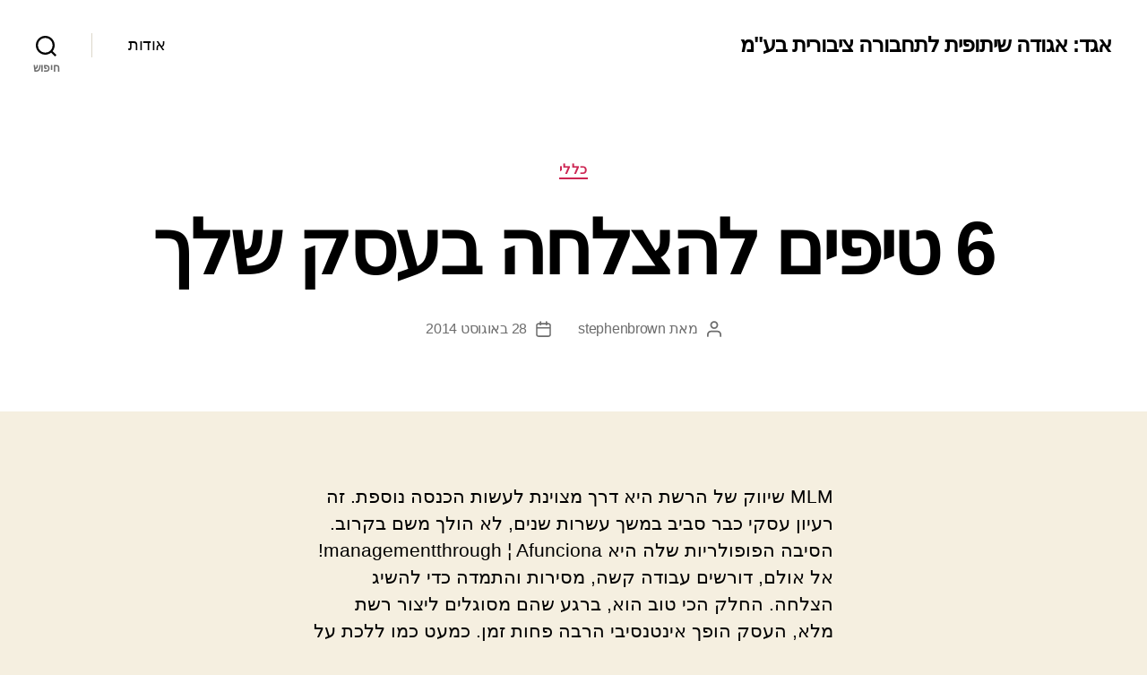

--- FILE ---
content_type: text/html; charset=UTF-8
request_url: https://www.commuteisrael.com/6-%D7%98%D7%99%D7%A4%D7%99%D7%9D-%D7%9C%D7%94%D7%A6%D7%9C%D7%97%D7%94-%D7%91%D7%A2%D7%A1%D7%A7-%D7%A9%D7%9C%D7%9A
body_size: 11163
content:
<!DOCTYPE html>

<html class="no-js" dir="rtl" lang="he-IL">

	<head>

		<meta charset="UTF-8">
		<meta name="viewport" content="width=device-width, initial-scale=1.0">

		<link rel="profile" href="https://gmpg.org/xfn/11">

		<title>6 טיפים להצלחה בעסק שלך &#8211; אגד: אגודה שיתופית לתחבורה ציבורית בע&quot;מ</title>
<meta name='robots' content='max-image-preview:large' />
	<style>img:is([sizes="auto" i], [sizes^="auto," i]) { contain-intrinsic-size: 3000px 1500px }</style>
	<link rel="alternate" type="application/rss+xml" title="אגד: אגודה שיתופית לתחבורה ציבורית בע&quot;מ &laquo; פיד‏" href="https://www.commuteisrael.com/feed" />
<link rel="alternate" type="application/rss+xml" title="אגד: אגודה שיתופית לתחבורה ציבורית בע&quot;מ &laquo; פיד תגובות‏" href="https://www.commuteisrael.com/comments/feed" />
<script>
window._wpemojiSettings = {"baseUrl":"https:\/\/s.w.org\/images\/core\/emoji\/15.0.3\/72x72\/","ext":".png","svgUrl":"https:\/\/s.w.org\/images\/core\/emoji\/15.0.3\/svg\/","svgExt":".svg","source":{"concatemoji":"https:\/\/www.commuteisrael.com\/wp-includes\/js\/wp-emoji-release.min.js?ver=6.7.2"}};
/*! This file is auto-generated */
!function(i,n){var o,s,e;function c(e){try{var t={supportTests:e,timestamp:(new Date).valueOf()};sessionStorage.setItem(o,JSON.stringify(t))}catch(e){}}function p(e,t,n){e.clearRect(0,0,e.canvas.width,e.canvas.height),e.fillText(t,0,0);var t=new Uint32Array(e.getImageData(0,0,e.canvas.width,e.canvas.height).data),r=(e.clearRect(0,0,e.canvas.width,e.canvas.height),e.fillText(n,0,0),new Uint32Array(e.getImageData(0,0,e.canvas.width,e.canvas.height).data));return t.every(function(e,t){return e===r[t]})}function u(e,t,n){switch(t){case"flag":return n(e,"\ud83c\udff3\ufe0f\u200d\u26a7\ufe0f","\ud83c\udff3\ufe0f\u200b\u26a7\ufe0f")?!1:!n(e,"\ud83c\uddfa\ud83c\uddf3","\ud83c\uddfa\u200b\ud83c\uddf3")&&!n(e,"\ud83c\udff4\udb40\udc67\udb40\udc62\udb40\udc65\udb40\udc6e\udb40\udc67\udb40\udc7f","\ud83c\udff4\u200b\udb40\udc67\u200b\udb40\udc62\u200b\udb40\udc65\u200b\udb40\udc6e\u200b\udb40\udc67\u200b\udb40\udc7f");case"emoji":return!n(e,"\ud83d\udc26\u200d\u2b1b","\ud83d\udc26\u200b\u2b1b")}return!1}function f(e,t,n){var r="undefined"!=typeof WorkerGlobalScope&&self instanceof WorkerGlobalScope?new OffscreenCanvas(300,150):i.createElement("canvas"),a=r.getContext("2d",{willReadFrequently:!0}),o=(a.textBaseline="top",a.font="600 32px Arial",{});return e.forEach(function(e){o[e]=t(a,e,n)}),o}function t(e){var t=i.createElement("script");t.src=e,t.defer=!0,i.head.appendChild(t)}"undefined"!=typeof Promise&&(o="wpEmojiSettingsSupports",s=["flag","emoji"],n.supports={everything:!0,everythingExceptFlag:!0},e=new Promise(function(e){i.addEventListener("DOMContentLoaded",e,{once:!0})}),new Promise(function(t){var n=function(){try{var e=JSON.parse(sessionStorage.getItem(o));if("object"==typeof e&&"number"==typeof e.timestamp&&(new Date).valueOf()<e.timestamp+604800&&"object"==typeof e.supportTests)return e.supportTests}catch(e){}return null}();if(!n){if("undefined"!=typeof Worker&&"undefined"!=typeof OffscreenCanvas&&"undefined"!=typeof URL&&URL.createObjectURL&&"undefined"!=typeof Blob)try{var e="postMessage("+f.toString()+"("+[JSON.stringify(s),u.toString(),p.toString()].join(",")+"));",r=new Blob([e],{type:"text/javascript"}),a=new Worker(URL.createObjectURL(r),{name:"wpTestEmojiSupports"});return void(a.onmessage=function(e){c(n=e.data),a.terminate(),t(n)})}catch(e){}c(n=f(s,u,p))}t(n)}).then(function(e){for(var t in e)n.supports[t]=e[t],n.supports.everything=n.supports.everything&&n.supports[t],"flag"!==t&&(n.supports.everythingExceptFlag=n.supports.everythingExceptFlag&&n.supports[t]);n.supports.everythingExceptFlag=n.supports.everythingExceptFlag&&!n.supports.flag,n.DOMReady=!1,n.readyCallback=function(){n.DOMReady=!0}}).then(function(){return e}).then(function(){var e;n.supports.everything||(n.readyCallback(),(e=n.source||{}).concatemoji?t(e.concatemoji):e.wpemoji&&e.twemoji&&(t(e.twemoji),t(e.wpemoji)))}))}((window,document),window._wpemojiSettings);
</script>
<style id='wp-emoji-styles-inline-css'>

	img.wp-smiley, img.emoji {
		display: inline !important;
		border: none !important;
		box-shadow: none !important;
		height: 1em !important;
		width: 1em !important;
		margin: 0 0.07em !important;
		vertical-align: -0.1em !important;
		background: none !important;
		padding: 0 !important;
	}
</style>
<link rel='stylesheet' id='wp-block-library-rtl-css' href='https://www.commuteisrael.com/wp-includes/css/dist/block-library/style-rtl.min.css?ver=6.7.2' media='all' />
<style id='classic-theme-styles-inline-css'>
/*! This file is auto-generated */
.wp-block-button__link{color:#fff;background-color:#32373c;border-radius:9999px;box-shadow:none;text-decoration:none;padding:calc(.667em + 2px) calc(1.333em + 2px);font-size:1.125em}.wp-block-file__button{background:#32373c;color:#fff;text-decoration:none}
</style>
<style id='global-styles-inline-css'>
:root{--wp--preset--aspect-ratio--square: 1;--wp--preset--aspect-ratio--4-3: 4/3;--wp--preset--aspect-ratio--3-4: 3/4;--wp--preset--aspect-ratio--3-2: 3/2;--wp--preset--aspect-ratio--2-3: 2/3;--wp--preset--aspect-ratio--16-9: 16/9;--wp--preset--aspect-ratio--9-16: 9/16;--wp--preset--color--black: #000000;--wp--preset--color--cyan-bluish-gray: #abb8c3;--wp--preset--color--white: #ffffff;--wp--preset--color--pale-pink: #f78da7;--wp--preset--color--vivid-red: #cf2e2e;--wp--preset--color--luminous-vivid-orange: #ff6900;--wp--preset--color--luminous-vivid-amber: #fcb900;--wp--preset--color--light-green-cyan: #7bdcb5;--wp--preset--color--vivid-green-cyan: #00d084;--wp--preset--color--pale-cyan-blue: #8ed1fc;--wp--preset--color--vivid-cyan-blue: #0693e3;--wp--preset--color--vivid-purple: #9b51e0;--wp--preset--color--accent: #cd2653;--wp--preset--color--primary: #000000;--wp--preset--color--secondary: #6d6d6d;--wp--preset--color--subtle-background: #dcd7ca;--wp--preset--color--background: #f5efe0;--wp--preset--gradient--vivid-cyan-blue-to-vivid-purple: linear-gradient(135deg,rgba(6,147,227,1) 0%,rgb(155,81,224) 100%);--wp--preset--gradient--light-green-cyan-to-vivid-green-cyan: linear-gradient(135deg,rgb(122,220,180) 0%,rgb(0,208,130) 100%);--wp--preset--gradient--luminous-vivid-amber-to-luminous-vivid-orange: linear-gradient(135deg,rgba(252,185,0,1) 0%,rgba(255,105,0,1) 100%);--wp--preset--gradient--luminous-vivid-orange-to-vivid-red: linear-gradient(135deg,rgba(255,105,0,1) 0%,rgb(207,46,46) 100%);--wp--preset--gradient--very-light-gray-to-cyan-bluish-gray: linear-gradient(135deg,rgb(238,238,238) 0%,rgb(169,184,195) 100%);--wp--preset--gradient--cool-to-warm-spectrum: linear-gradient(135deg,rgb(74,234,220) 0%,rgb(151,120,209) 20%,rgb(207,42,186) 40%,rgb(238,44,130) 60%,rgb(251,105,98) 80%,rgb(254,248,76) 100%);--wp--preset--gradient--blush-light-purple: linear-gradient(135deg,rgb(255,206,236) 0%,rgb(152,150,240) 100%);--wp--preset--gradient--blush-bordeaux: linear-gradient(135deg,rgb(254,205,165) 0%,rgb(254,45,45) 50%,rgb(107,0,62) 100%);--wp--preset--gradient--luminous-dusk: linear-gradient(135deg,rgb(255,203,112) 0%,rgb(199,81,192) 50%,rgb(65,88,208) 100%);--wp--preset--gradient--pale-ocean: linear-gradient(135deg,rgb(255,245,203) 0%,rgb(182,227,212) 50%,rgb(51,167,181) 100%);--wp--preset--gradient--electric-grass: linear-gradient(135deg,rgb(202,248,128) 0%,rgb(113,206,126) 100%);--wp--preset--gradient--midnight: linear-gradient(135deg,rgb(2,3,129) 0%,rgb(40,116,252) 100%);--wp--preset--font-size--small: 18px;--wp--preset--font-size--medium: 20px;--wp--preset--font-size--large: 26.25px;--wp--preset--font-size--x-large: 42px;--wp--preset--font-size--normal: 21px;--wp--preset--font-size--larger: 32px;--wp--preset--spacing--20: 0.44rem;--wp--preset--spacing--30: 0.67rem;--wp--preset--spacing--40: 1rem;--wp--preset--spacing--50: 1.5rem;--wp--preset--spacing--60: 2.25rem;--wp--preset--spacing--70: 3.38rem;--wp--preset--spacing--80: 5.06rem;--wp--preset--shadow--natural: 6px 6px 9px rgba(0, 0, 0, 0.2);--wp--preset--shadow--deep: 12px 12px 50px rgba(0, 0, 0, 0.4);--wp--preset--shadow--sharp: 6px 6px 0px rgba(0, 0, 0, 0.2);--wp--preset--shadow--outlined: 6px 6px 0px -3px rgba(255, 255, 255, 1), 6px 6px rgba(0, 0, 0, 1);--wp--preset--shadow--crisp: 6px 6px 0px rgba(0, 0, 0, 1);}:where(.is-layout-flex){gap: 0.5em;}:where(.is-layout-grid){gap: 0.5em;}body .is-layout-flex{display: flex;}.is-layout-flex{flex-wrap: wrap;align-items: center;}.is-layout-flex > :is(*, div){margin: 0;}body .is-layout-grid{display: grid;}.is-layout-grid > :is(*, div){margin: 0;}:where(.wp-block-columns.is-layout-flex){gap: 2em;}:where(.wp-block-columns.is-layout-grid){gap: 2em;}:where(.wp-block-post-template.is-layout-flex){gap: 1.25em;}:where(.wp-block-post-template.is-layout-grid){gap: 1.25em;}.has-black-color{color: var(--wp--preset--color--black) !important;}.has-cyan-bluish-gray-color{color: var(--wp--preset--color--cyan-bluish-gray) !important;}.has-white-color{color: var(--wp--preset--color--white) !important;}.has-pale-pink-color{color: var(--wp--preset--color--pale-pink) !important;}.has-vivid-red-color{color: var(--wp--preset--color--vivid-red) !important;}.has-luminous-vivid-orange-color{color: var(--wp--preset--color--luminous-vivid-orange) !important;}.has-luminous-vivid-amber-color{color: var(--wp--preset--color--luminous-vivid-amber) !important;}.has-light-green-cyan-color{color: var(--wp--preset--color--light-green-cyan) !important;}.has-vivid-green-cyan-color{color: var(--wp--preset--color--vivid-green-cyan) !important;}.has-pale-cyan-blue-color{color: var(--wp--preset--color--pale-cyan-blue) !important;}.has-vivid-cyan-blue-color{color: var(--wp--preset--color--vivid-cyan-blue) !important;}.has-vivid-purple-color{color: var(--wp--preset--color--vivid-purple) !important;}.has-black-background-color{background-color: var(--wp--preset--color--black) !important;}.has-cyan-bluish-gray-background-color{background-color: var(--wp--preset--color--cyan-bluish-gray) !important;}.has-white-background-color{background-color: var(--wp--preset--color--white) !important;}.has-pale-pink-background-color{background-color: var(--wp--preset--color--pale-pink) !important;}.has-vivid-red-background-color{background-color: var(--wp--preset--color--vivid-red) !important;}.has-luminous-vivid-orange-background-color{background-color: var(--wp--preset--color--luminous-vivid-orange) !important;}.has-luminous-vivid-amber-background-color{background-color: var(--wp--preset--color--luminous-vivid-amber) !important;}.has-light-green-cyan-background-color{background-color: var(--wp--preset--color--light-green-cyan) !important;}.has-vivid-green-cyan-background-color{background-color: var(--wp--preset--color--vivid-green-cyan) !important;}.has-pale-cyan-blue-background-color{background-color: var(--wp--preset--color--pale-cyan-blue) !important;}.has-vivid-cyan-blue-background-color{background-color: var(--wp--preset--color--vivid-cyan-blue) !important;}.has-vivid-purple-background-color{background-color: var(--wp--preset--color--vivid-purple) !important;}.has-black-border-color{border-color: var(--wp--preset--color--black) !important;}.has-cyan-bluish-gray-border-color{border-color: var(--wp--preset--color--cyan-bluish-gray) !important;}.has-white-border-color{border-color: var(--wp--preset--color--white) !important;}.has-pale-pink-border-color{border-color: var(--wp--preset--color--pale-pink) !important;}.has-vivid-red-border-color{border-color: var(--wp--preset--color--vivid-red) !important;}.has-luminous-vivid-orange-border-color{border-color: var(--wp--preset--color--luminous-vivid-orange) !important;}.has-luminous-vivid-amber-border-color{border-color: var(--wp--preset--color--luminous-vivid-amber) !important;}.has-light-green-cyan-border-color{border-color: var(--wp--preset--color--light-green-cyan) !important;}.has-vivid-green-cyan-border-color{border-color: var(--wp--preset--color--vivid-green-cyan) !important;}.has-pale-cyan-blue-border-color{border-color: var(--wp--preset--color--pale-cyan-blue) !important;}.has-vivid-cyan-blue-border-color{border-color: var(--wp--preset--color--vivid-cyan-blue) !important;}.has-vivid-purple-border-color{border-color: var(--wp--preset--color--vivid-purple) !important;}.has-vivid-cyan-blue-to-vivid-purple-gradient-background{background: var(--wp--preset--gradient--vivid-cyan-blue-to-vivid-purple) !important;}.has-light-green-cyan-to-vivid-green-cyan-gradient-background{background: var(--wp--preset--gradient--light-green-cyan-to-vivid-green-cyan) !important;}.has-luminous-vivid-amber-to-luminous-vivid-orange-gradient-background{background: var(--wp--preset--gradient--luminous-vivid-amber-to-luminous-vivid-orange) !important;}.has-luminous-vivid-orange-to-vivid-red-gradient-background{background: var(--wp--preset--gradient--luminous-vivid-orange-to-vivid-red) !important;}.has-very-light-gray-to-cyan-bluish-gray-gradient-background{background: var(--wp--preset--gradient--very-light-gray-to-cyan-bluish-gray) !important;}.has-cool-to-warm-spectrum-gradient-background{background: var(--wp--preset--gradient--cool-to-warm-spectrum) !important;}.has-blush-light-purple-gradient-background{background: var(--wp--preset--gradient--blush-light-purple) !important;}.has-blush-bordeaux-gradient-background{background: var(--wp--preset--gradient--blush-bordeaux) !important;}.has-luminous-dusk-gradient-background{background: var(--wp--preset--gradient--luminous-dusk) !important;}.has-pale-ocean-gradient-background{background: var(--wp--preset--gradient--pale-ocean) !important;}.has-electric-grass-gradient-background{background: var(--wp--preset--gradient--electric-grass) !important;}.has-midnight-gradient-background{background: var(--wp--preset--gradient--midnight) !important;}.has-small-font-size{font-size: var(--wp--preset--font-size--small) !important;}.has-medium-font-size{font-size: var(--wp--preset--font-size--medium) !important;}.has-large-font-size{font-size: var(--wp--preset--font-size--large) !important;}.has-x-large-font-size{font-size: var(--wp--preset--font-size--x-large) !important;}
:where(.wp-block-post-template.is-layout-flex){gap: 1.25em;}:where(.wp-block-post-template.is-layout-grid){gap: 1.25em;}
:where(.wp-block-columns.is-layout-flex){gap: 2em;}:where(.wp-block-columns.is-layout-grid){gap: 2em;}
:root :where(.wp-block-pullquote){font-size: 1.5em;line-height: 1.6;}
</style>
<link rel='stylesheet' id='twentytwenty-style-rtl-css' href='https://www.commuteisrael.com/wp-content/themes/twentytwenty/style-rtl.css?ver=2.9' media='all' />
<style id='twentytwenty-style-inline-css'>
.color-accent,.color-accent-hover:hover,.color-accent-hover:focus,:root .has-accent-color,.has-drop-cap:not(:focus):first-letter,.wp-block-button.is-style-outline,a { color: #cd2653; }blockquote,.border-color-accent,.border-color-accent-hover:hover,.border-color-accent-hover:focus { border-color: #cd2653; }button,.button,.faux-button,.wp-block-button__link,.wp-block-file .wp-block-file__button,input[type="button"],input[type="reset"],input[type="submit"],.bg-accent,.bg-accent-hover:hover,.bg-accent-hover:focus,:root .has-accent-background-color,.comment-reply-link { background-color: #cd2653; }.fill-children-accent,.fill-children-accent * { fill: #cd2653; }body,.entry-title a,:root .has-primary-color { color: #000000; }:root .has-primary-background-color { background-color: #000000; }cite,figcaption,.wp-caption-text,.post-meta,.entry-content .wp-block-archives li,.entry-content .wp-block-categories li,.entry-content .wp-block-latest-posts li,.wp-block-latest-comments__comment-date,.wp-block-latest-posts__post-date,.wp-block-embed figcaption,.wp-block-image figcaption,.wp-block-pullquote cite,.comment-metadata,.comment-respond .comment-notes,.comment-respond .logged-in-as,.pagination .dots,.entry-content hr:not(.has-background),hr.styled-separator,:root .has-secondary-color { color: #6d6d6d; }:root .has-secondary-background-color { background-color: #6d6d6d; }pre,fieldset,input,textarea,table,table *,hr { border-color: #dcd7ca; }caption,code,code,kbd,samp,.wp-block-table.is-style-stripes tbody tr:nth-child(odd),:root .has-subtle-background-background-color { background-color: #dcd7ca; }.wp-block-table.is-style-stripes { border-bottom-color: #dcd7ca; }.wp-block-latest-posts.is-grid li { border-top-color: #dcd7ca; }:root .has-subtle-background-color { color: #dcd7ca; }body:not(.overlay-header) .primary-menu > li > a,body:not(.overlay-header) .primary-menu > li > .icon,.modal-menu a,.footer-menu a, .footer-widgets a:where(:not(.wp-block-button__link)),#site-footer .wp-block-button.is-style-outline,.wp-block-pullquote:before,.singular:not(.overlay-header) .entry-header a,.archive-header a,.header-footer-group .color-accent,.header-footer-group .color-accent-hover:hover { color: #cd2653; }.social-icons a,#site-footer button:not(.toggle),#site-footer .button,#site-footer .faux-button,#site-footer .wp-block-button__link,#site-footer .wp-block-file__button,#site-footer input[type="button"],#site-footer input[type="reset"],#site-footer input[type="submit"] { background-color: #cd2653; }.header-footer-group,body:not(.overlay-header) #site-header .toggle,.menu-modal .toggle { color: #000000; }body:not(.overlay-header) .primary-menu ul { background-color: #000000; }body:not(.overlay-header) .primary-menu > li > ul:after { border-bottom-color: #000000; }body:not(.overlay-header) .primary-menu ul ul:after { border-left-color: #000000; }.site-description,body:not(.overlay-header) .toggle-inner .toggle-text,.widget .post-date,.widget .rss-date,.widget_archive li,.widget_categories li,.widget cite,.widget_pages li,.widget_meta li,.widget_nav_menu li,.powered-by-wordpress,.footer-credits .privacy-policy,.to-the-top,.singular .entry-header .post-meta,.singular:not(.overlay-header) .entry-header .post-meta a { color: #6d6d6d; }.header-footer-group pre,.header-footer-group fieldset,.header-footer-group input,.header-footer-group textarea,.header-footer-group table,.header-footer-group table *,.footer-nav-widgets-wrapper,#site-footer,.menu-modal nav *,.footer-widgets-outer-wrapper,.footer-top { border-color: #dcd7ca; }.header-footer-group table caption,body:not(.overlay-header) .header-inner .toggle-wrapper::before { background-color: #dcd7ca; }
body,input,textarea,button,.button,.faux-button,.faux-button.more-link,.wp-block-button__link,.wp-block-file__button,.has-drop-cap:not(:focus)::first-letter,.entry-content .wp-block-archives,.entry-content .wp-block-categories,.entry-content .wp-block-cover-image,.entry-content .wp-block-cover-image p,.entry-content .wp-block-latest-comments,.entry-content .wp-block-latest-posts,.entry-content .wp-block-pullquote,.entry-content .wp-block-quote.is-large,.entry-content .wp-block-quote.is-style-large,.entry-content .wp-block-archives *,.entry-content .wp-block-categories *,.entry-content .wp-block-latest-posts *,.entry-content .wp-block-latest-comments *,.entry-content,.entry-content h1,.entry-content h2,.entry-content h3,.entry-content h4,.entry-content h5,.entry-content h6,.entry-content p,.entry-content ol,.entry-content ul,.entry-content dl,.entry-content dt,.entry-content cite,.entry-content figcaption,.entry-content table,.entry-content address,.entry-content .wp-caption-text,.entry-content .wp-block-file,.comment-content p,.comment-content ol,.comment-content ul,.comment-content dl,.comment-content dt,.comment-content cite,.comment-content figcaption,.comment-content .wp-caption-text,.widget_text p,.widget_text ol,.widget_text ul,.widget_text dl,.widget_text dt,.widget-content .rssSummary,.widget-content cite,.widget-content figcaption,.widget-content .wp-caption-text { font-family: 'Arial Hebrew',Arial,sans-serif; }
</style>
<link rel='stylesheet' id='twentytwenty-fonts-css' href='https://www.commuteisrael.com/wp-content/themes/twentytwenty/assets/css/font-inter.css?ver=2.9' media='all' />
<link rel='stylesheet' id='twentytwenty-print-style-css' href='https://www.commuteisrael.com/wp-content/themes/twentytwenty/print.css?ver=2.9' media='print' />
<script src="https://www.commuteisrael.com/wp-content/themes/twentytwenty/assets/js/index.js?ver=2.9" id="twentytwenty-js-js" defer data-wp-strategy="defer"></script>
<link rel="https://api.w.org/" href="https://www.commuteisrael.com/wp-json/" /><link rel="alternate" title="JSON" type="application/json" href="https://www.commuteisrael.com/wp-json/wp/v2/posts/665" /><link rel="EditURI" type="application/rsd+xml" title="RSD" href="https://www.commuteisrael.com/xmlrpc.php?rsd" />
<meta name="generator" content="WordPress 6.7.2" />
<link rel="canonical" href="https://www.commuteisrael.com/6-%d7%98%d7%99%d7%a4%d7%99%d7%9d-%d7%9c%d7%94%d7%a6%d7%9c%d7%97%d7%94-%d7%91%d7%a2%d7%a1%d7%a7-%d7%a9%d7%9c%d7%9a" />
<link rel='shortlink' href='https://www.commuteisrael.com/?p=665' />
<link rel="alternate" title="oEmbed (JSON)" type="application/json+oembed" href="https://www.commuteisrael.com/wp-json/oembed/1.0/embed?url=https%3A%2F%2Fwww.commuteisrael.com%2F6-%25d7%2598%25d7%2599%25d7%25a4%25d7%2599%25d7%259d-%25d7%259c%25d7%2594%25d7%25a6%25d7%259c%25d7%2597%25d7%2594-%25d7%2591%25d7%25a2%25d7%25a1%25d7%25a7-%25d7%25a9%25d7%259c%25d7%259a" />
<link rel="alternate" title="oEmbed (XML)" type="text/xml+oembed" href="https://www.commuteisrael.com/wp-json/oembed/1.0/embed?url=https%3A%2F%2Fwww.commuteisrael.com%2F6-%25d7%2598%25d7%2599%25d7%25a4%25d7%2599%25d7%259d-%25d7%259c%25d7%2594%25d7%25a6%25d7%259c%25d7%2597%25d7%2594-%25d7%2591%25d7%25a2%25d7%25a1%25d7%25a7-%25d7%25a9%25d7%259c%25d7%259a&#038;format=xml" />
	<script>document.documentElement.className = document.documentElement.className.replace( 'no-js', 'js' );</script>
	<style>.recentcomments a{display:inline !important;padding:0 !important;margin:0 !important;}</style>
	</head>

	<body class="rtl post-template-default single single-post postid-665 single-format-standard wp-embed-responsive singular enable-search-modal missing-post-thumbnail has-single-pagination showing-comments show-avatars footer-top-visible">

		<a class="skip-link screen-reader-text" href="#site-content">דלג לתוכן</a>
		<header id="site-header" class="header-footer-group">

			<div class="header-inner section-inner">

				<div class="header-titles-wrapper">

					
						<button class="toggle search-toggle mobile-search-toggle" data-toggle-target=".search-modal" data-toggle-body-class="showing-search-modal" data-set-focus=".search-modal .search-field" aria-expanded="false">
							<span class="toggle-inner">
								<span class="toggle-icon">
									<svg class="svg-icon" aria-hidden="true" role="img" focusable="false" xmlns="http://www.w3.org/2000/svg" width="23" height="23" viewBox="0 0 23 23"><path d="M38.710696,48.0601792 L43,52.3494831 L41.3494831,54 L37.0601792,49.710696 C35.2632422,51.1481185 32.9839107,52.0076499 30.5038249,52.0076499 C24.7027226,52.0076499 20,47.3049272 20,41.5038249 C20,35.7027226 24.7027226,31 30.5038249,31 C36.3049272,31 41.0076499,35.7027226 41.0076499,41.5038249 C41.0076499,43.9839107 40.1481185,46.2632422 38.710696,48.0601792 Z M36.3875844,47.1716785 C37.8030221,45.7026647 38.6734666,43.7048964 38.6734666,41.5038249 C38.6734666,36.9918565 35.0157934,33.3341833 30.5038249,33.3341833 C25.9918565,33.3341833 22.3341833,36.9918565 22.3341833,41.5038249 C22.3341833,46.0157934 25.9918565,49.6734666 30.5038249,49.6734666 C32.7048964,49.6734666 34.7026647,48.8030221 36.1716785,47.3875844 C36.2023931,47.347638 36.2360451,47.3092237 36.2726343,47.2726343 C36.3092237,47.2360451 36.347638,47.2023931 36.3875844,47.1716785 Z" transform="translate(-20 -31)" /></svg>								</span>
								<span class="toggle-text">חיפוש</span>
							</span>
						</button><!-- .search-toggle -->

					
					<div class="header-titles">

						<div class="site-title faux-heading"><a href="https://www.commuteisrael.com/" rel="home">אגד: אגודה שיתופית לתחבורה ציבורית בע&quot;מ</a></div>
					</div><!-- .header-titles -->

					<button class="toggle nav-toggle mobile-nav-toggle" data-toggle-target=".menu-modal"  data-toggle-body-class="showing-menu-modal" aria-expanded="false" data-set-focus=".close-nav-toggle">
						<span class="toggle-inner">
							<span class="toggle-icon">
								<svg class="svg-icon" aria-hidden="true" role="img" focusable="false" xmlns="http://www.w3.org/2000/svg" width="26" height="7" viewBox="0 0 26 7"><path fill-rule="evenodd" d="M332.5,45 C330.567003,45 329,43.4329966 329,41.5 C329,39.5670034 330.567003,38 332.5,38 C334.432997,38 336,39.5670034 336,41.5 C336,43.4329966 334.432997,45 332.5,45 Z M342,45 C340.067003,45 338.5,43.4329966 338.5,41.5 C338.5,39.5670034 340.067003,38 342,38 C343.932997,38 345.5,39.5670034 345.5,41.5 C345.5,43.4329966 343.932997,45 342,45 Z M351.5,45 C349.567003,45 348,43.4329966 348,41.5 C348,39.5670034 349.567003,38 351.5,38 C353.432997,38 355,39.5670034 355,41.5 C355,43.4329966 353.432997,45 351.5,45 Z" transform="translate(-329 -38)" /></svg>							</span>
							<span class="toggle-text">תפריט</span>
						</span>
					</button><!-- .nav-toggle -->

				</div><!-- .header-titles-wrapper -->

				<div class="header-navigation-wrapper">

					
							<nav class="primary-menu-wrapper" aria-label="אופקי">

								<ul class="primary-menu reset-list-style">

								<li class="page_item page-item-8"><a href="https://www.commuteisrael.com/about">אודות</a></li>

								</ul>

							</nav><!-- .primary-menu-wrapper -->

						
						<div class="header-toggles hide-no-js">

						
							<div class="toggle-wrapper search-toggle-wrapper">

								<button class="toggle search-toggle desktop-search-toggle" data-toggle-target=".search-modal" data-toggle-body-class="showing-search-modal" data-set-focus=".search-modal .search-field" aria-expanded="false">
									<span class="toggle-inner">
										<svg class="svg-icon" aria-hidden="true" role="img" focusable="false" xmlns="http://www.w3.org/2000/svg" width="23" height="23" viewBox="0 0 23 23"><path d="M38.710696,48.0601792 L43,52.3494831 L41.3494831,54 L37.0601792,49.710696 C35.2632422,51.1481185 32.9839107,52.0076499 30.5038249,52.0076499 C24.7027226,52.0076499 20,47.3049272 20,41.5038249 C20,35.7027226 24.7027226,31 30.5038249,31 C36.3049272,31 41.0076499,35.7027226 41.0076499,41.5038249 C41.0076499,43.9839107 40.1481185,46.2632422 38.710696,48.0601792 Z M36.3875844,47.1716785 C37.8030221,45.7026647 38.6734666,43.7048964 38.6734666,41.5038249 C38.6734666,36.9918565 35.0157934,33.3341833 30.5038249,33.3341833 C25.9918565,33.3341833 22.3341833,36.9918565 22.3341833,41.5038249 C22.3341833,46.0157934 25.9918565,49.6734666 30.5038249,49.6734666 C32.7048964,49.6734666 34.7026647,48.8030221 36.1716785,47.3875844 C36.2023931,47.347638 36.2360451,47.3092237 36.2726343,47.2726343 C36.3092237,47.2360451 36.347638,47.2023931 36.3875844,47.1716785 Z" transform="translate(-20 -31)" /></svg>										<span class="toggle-text">חיפוש</span>
									</span>
								</button><!-- .search-toggle -->

							</div>

							
						</div><!-- .header-toggles -->
						
				</div><!-- .header-navigation-wrapper -->

			</div><!-- .header-inner -->

			<div class="search-modal cover-modal header-footer-group" data-modal-target-string=".search-modal" role="dialog" aria-modal="true" aria-label="Search">

	<div class="search-modal-inner modal-inner">

		<div class="section-inner">

			<form role="search" aria-label="חיפוש:" method="get" class="search-form" action="https://www.commuteisrael.com/">
	<label for="search-form-1">
		<span class="screen-reader-text">
			חיפוש:		</span>
		<input type="search" id="search-form-1" class="search-field" placeholder="חיפוש &hellip;" value="" name="s" />
	</label>
	<input type="submit" class="search-submit" value="חיפוש" />
</form>

			<button class="toggle search-untoggle close-search-toggle fill-children-current-color" data-toggle-target=".search-modal" data-toggle-body-class="showing-search-modal" data-set-focus=".search-modal .search-field">
				<span class="screen-reader-text">
					סגירת החיפוש				</span>
				<svg class="svg-icon" aria-hidden="true" role="img" focusable="false" xmlns="http://www.w3.org/2000/svg" width="16" height="16" viewBox="0 0 16 16"><polygon fill="" fill-rule="evenodd" points="6.852 7.649 .399 1.195 1.445 .149 7.899 6.602 14.352 .149 15.399 1.195 8.945 7.649 15.399 14.102 14.352 15.149 7.899 8.695 1.445 15.149 .399 14.102" /></svg>			</button><!-- .search-toggle -->

		</div><!-- .section-inner -->

	</div><!-- .search-modal-inner -->

</div><!-- .menu-modal -->

		</header><!-- #site-header -->

		
<div class="menu-modal cover-modal header-footer-group" data-modal-target-string=".menu-modal">

	<div class="menu-modal-inner modal-inner">

		<div class="menu-wrapper section-inner">

			<div class="menu-top">

				<button class="toggle close-nav-toggle fill-children-current-color" data-toggle-target=".menu-modal" data-toggle-body-class="showing-menu-modal" data-set-focus=".menu-modal">
					<span class="toggle-text">סגירת תפריט</span>
					<svg class="svg-icon" aria-hidden="true" role="img" focusable="false" xmlns="http://www.w3.org/2000/svg" width="16" height="16" viewBox="0 0 16 16"><polygon fill="" fill-rule="evenodd" points="6.852 7.649 .399 1.195 1.445 .149 7.899 6.602 14.352 .149 15.399 1.195 8.945 7.649 15.399 14.102 14.352 15.149 7.899 8.695 1.445 15.149 .399 14.102" /></svg>				</button><!-- .nav-toggle -->

				
					<nav class="mobile-menu" aria-label="נייד">

						<ul class="modal-menu reset-list-style">

						<li class="page_item page-item-8"><div class="ancestor-wrapper"><a href="https://www.commuteisrael.com/about">אודות</a></div><!-- .ancestor-wrapper --></li>

						</ul>

					</nav>

					
			</div><!-- .menu-top -->

			<div class="menu-bottom">

				
			</div><!-- .menu-bottom -->

		</div><!-- .menu-wrapper -->

	</div><!-- .menu-modal-inner -->

</div><!-- .menu-modal -->

<main id="site-content">

	
<article class="post-665 post type-post status-publish format-standard hentry category-1" id="post-665">

	
<header class="entry-header has-text-align-center header-footer-group">

	<div class="entry-header-inner section-inner medium">

		
			<div class="entry-categories">
				<span class="screen-reader-text">
					קטגוריות				</span>
				<div class="entry-categories-inner">
					<a href="https://www.commuteisrael.com/category/%d7%9b%d7%9c%d7%9c%d7%99" rel="category tag">כללי</a>				</div><!-- .entry-categories-inner -->
			</div><!-- .entry-categories -->

			<h1 class="entry-title">6 טיפים להצלחה בעסק שלך</h1>
		<div class="post-meta-wrapper post-meta-single post-meta-single-top">

			<ul class="post-meta">

									<li class="post-author meta-wrapper">
						<span class="meta-icon">
							<span class="screen-reader-text">
								המחבר הפוסט							</span>
							<svg class="svg-icon" aria-hidden="true" role="img" focusable="false" xmlns="http://www.w3.org/2000/svg" width="18" height="20" viewBox="0 0 18 20"><path fill="" d="M18,19 C18,19.5522847 17.5522847,20 17,20 C16.4477153,20 16,19.5522847 16,19 L16,17 C16,15.3431458 14.6568542,14 13,14 L5,14 C3.34314575,14 2,15.3431458 2,17 L2,19 C2,19.5522847 1.55228475,20 1,20 C0.44771525,20 0,19.5522847 0,19 L0,17 C0,14.2385763 2.23857625,12 5,12 L13,12 C15.7614237,12 18,14.2385763 18,17 L18,19 Z M9,10 C6.23857625,10 4,7.76142375 4,5 C4,2.23857625 6.23857625,0 9,0 C11.7614237,0 14,2.23857625 14,5 C14,7.76142375 11.7614237,10 9,10 Z M9,8 C10.6568542,8 12,6.65685425 12,5 C12,3.34314575 10.6568542,2 9,2 C7.34314575,2 6,3.34314575 6,5 C6,6.65685425 7.34314575,8 9,8 Z" /></svg>						</span>
						<span class="meta-text">
							מאת <a href="https://www.commuteisrael.com/author/admin">stephenbrown</a>						</span>
					</li>
										<li class="post-date meta-wrapper">
						<span class="meta-icon">
							<span class="screen-reader-text">
								תאריך פוסט							</span>
							<svg class="svg-icon" aria-hidden="true" role="img" focusable="false" xmlns="http://www.w3.org/2000/svg" width="18" height="19" viewBox="0 0 18 19"><path fill="" d="M4.60069444,4.09375 L3.25,4.09375 C2.47334957,4.09375 1.84375,4.72334957 1.84375,5.5 L1.84375,7.26736111 L16.15625,7.26736111 L16.15625,5.5 C16.15625,4.72334957 15.5266504,4.09375 14.75,4.09375 L13.3993056,4.09375 L13.3993056,4.55555556 C13.3993056,5.02154581 13.0215458,5.39930556 12.5555556,5.39930556 C12.0895653,5.39930556 11.7118056,5.02154581 11.7118056,4.55555556 L11.7118056,4.09375 L6.28819444,4.09375 L6.28819444,4.55555556 C6.28819444,5.02154581 5.9104347,5.39930556 5.44444444,5.39930556 C4.97845419,5.39930556 4.60069444,5.02154581 4.60069444,4.55555556 L4.60069444,4.09375 Z M6.28819444,2.40625 L11.7118056,2.40625 L11.7118056,1 C11.7118056,0.534009742 12.0895653,0.15625 12.5555556,0.15625 C13.0215458,0.15625 13.3993056,0.534009742 13.3993056,1 L13.3993056,2.40625 L14.75,2.40625 C16.4586309,2.40625 17.84375,3.79136906 17.84375,5.5 L17.84375,15.875 C17.84375,17.5836309 16.4586309,18.96875 14.75,18.96875 L3.25,18.96875 C1.54136906,18.96875 0.15625,17.5836309 0.15625,15.875 L0.15625,5.5 C0.15625,3.79136906 1.54136906,2.40625 3.25,2.40625 L4.60069444,2.40625 L4.60069444,1 C4.60069444,0.534009742 4.97845419,0.15625 5.44444444,0.15625 C5.9104347,0.15625 6.28819444,0.534009742 6.28819444,1 L6.28819444,2.40625 Z M1.84375,8.95486111 L1.84375,15.875 C1.84375,16.6516504 2.47334957,17.28125 3.25,17.28125 L14.75,17.28125 C15.5266504,17.28125 16.15625,16.6516504 16.15625,15.875 L16.15625,8.95486111 L1.84375,8.95486111 Z" /></svg>						</span>
						<span class="meta-text">
							<a href="https://www.commuteisrael.com/6-%d7%98%d7%99%d7%a4%d7%99%d7%9d-%d7%9c%d7%94%d7%a6%d7%9c%d7%97%d7%94-%d7%91%d7%a2%d7%a1%d7%a7-%d7%a9%d7%9c%d7%9a">28 באוגוסט 2014</a>
						</span>
					</li>
					
			</ul><!-- .post-meta -->

		</div><!-- .post-meta-wrapper -->

		
	</div><!-- .entry-header-inner -->

</header><!-- .entry-header -->

	<div class="post-inner thin ">

		<div class="entry-content">

			<p>MLM שיווק של הרשת היא דרך מצוינת לעשות הכנסה נוספת. זה רעיון עסקי כבר סביב במשך עשרות שנים, לא הולך משם בקרוב. הסיבה הפופולריות שלה היא managementthrough ¦ Afunciona! אל אולם, דורשים עבודה קשה, מסירות והתמדה כדי להשיג הצלחה. החלק הכי טוב הוא, ברגע שהם מסוגלים ליצור רשת מלא, העסק הופך אינטנסיבי הרבה פחות זמן. כמעט כמו ללכת על טייס אוטומטי. </p>
<p>המפתח הוא להגיע מהר ככל האפשר. hese הם רק כמה טיפים כי עקבתי כדי להצליח בעסקים MLM שלי: 1. לחנך את עצמך כל הזמן. זה חשוב מאוד. אתה חייב להיפטר רעיונות שליליים. זה יכול להיעשות במגוון דרכים. אני ממליץ לפחות 15 דקות קריאה ביום, אך מנסה למשוך ל- 30. </p>
<p>ספרי עזרה עצמית ועסקים הם דרך טובה להתחיל. לבסוף, לראות סרטונים על פי מספר עצות על פי הרמה העליונה של העובדים בעסק שלך-MLM. 2 לבלות זמן רב ככל האפשר עם שלך קו עולה. המפיץ המגייס שלך צריך מטרה אחת זכור, עזרה לך להצליח. הם למקור ידע ומידע. מתערבבים עם סוחרי סמים עצמאית מוצלחת, לשאול אותם איך הם עשו את זה. כמעט כולם צריך להיות יותר שמח להציע לכם עצות וטיפים נהדר. 3. לטיפולו של מי שמתחתיך במבנה או dowline שלך. ניתן לכתוב ספר שלם בנושא זה. החשוב ביותר הם הדברים הקטנים להראות לך באמת אכפת. לנסות לשמור על קשר קבוע תמיד לשבח את ההישגים של מפיצים עצמאיים שלה. 4 לשכפל את עצמך עושה למפיצים אתה תלוי. זה יעזור להכפיל את הזמן שלך עם מה אתה והקבוצה שלך יהיה יעיל. תמיד עם הדוגמה. לעולם אל תשאיר המגויס, הרכבת וקמעונאות. 5. מדי יום, לשבוע, חודשית, שנתית-מטרות. אולי שמעת את הביטוי, אתה אוכל פיל? ביס אחד בכל פעם. חלוקת מטרה גדולה אחת, הכלול יעדים הניתנים להשגה קטן, המפתח להצלחה. פשוט, אין אפשרות ללכת עד הסוף, יש לך להתקדם בכל יום. לשבח אותם בכתב אחר ברובה מתעלמת. מטרה היא רק של הנוסעים, או הרצון עד לשים בכתב. זהו כשעושים אמת ובטון. הוא גם רעיון טוב לכתוב את יומנה של פעילויות בעסק שלך-MLM, מאז זה יעזור לך להיות פרודוקטיבי יותר מודע הזמן. 6 יש מלח החוצה, Ahazlo! כל הידע בעולם הוא וחסרת תועלת, ואף למקם את המרכיב החשוב ביותר של כל אחד מהם במקומו. מרכיב סודי זה צריך לבוא לא מפתיע בכלל, אבל זו הסיבה # 1 עבור כשל בכל דבר אחר בחיים. הוא זוכר Aacciona, ידע חסר תועלת ללא פעולה. בעקבות צעדים אלה, כמעט לתת לך תוצאות מיידיות בעסק שלך-MLM. תודה על קריאת מאמר זה, אני מקווה סיפקו מידע רב ערך לגדול ולהצליח. קורס חינם Aquiere של מדורגת: מקבל העצה הטובה ביותר עבור העסק שלך באינטרנט מהבלוג</p>

		</div><!-- .entry-content -->

	</div><!-- .post-inner -->

	<div class="section-inner">
		
	</div><!-- .section-inner -->

	
	<nav class="pagination-single section-inner" aria-label="פוסט">

		<hr class="styled-separator is-style-wide" aria-hidden="true" />

		<div class="pagination-single-inner">

			
				<a class="previous-post" href="https://www.commuteisrael.com/%d7%91%d7%aa%d7%99%d7%9d-%d7%9e%d7%95%d7%93%d7%a8%d7%a0%d7%99%d7%99%d7%9d">
					<span class="arrow" aria-hidden="true">&larr;</span>
					<span class="title"><span class="title-inner">בתים מודרניים</span></span>
				</a>

				
				<a class="next-post" href="https://www.commuteisrael.com/%d7%99%d7%95%d7%a8%d7%95-2008-%d7%9b%d7%a8%d7%98%d7%99%d7%a1%d7%99%d7%9d">
					<span class="arrow" aria-hidden="true">&rarr;</span>
						<span class="title"><span class="title-inner">יורו 2008 כרטיסים</span></span>
				</a>
				
		</div><!-- .pagination-single-inner -->

		<hr class="styled-separator is-style-wide" aria-hidden="true" />

	</nav><!-- .pagination-single -->

	
</article><!-- .post -->

</main><!-- #site-content -->


	<div class="footer-nav-widgets-wrapper header-footer-group">

		<div class="footer-inner section-inner">

			
			
				<aside class="footer-widgets-outer-wrapper">

					<div class="footer-widgets-wrapper">

						
							<div class="footer-widgets column-one grid-item">
								<div class="widget widget_text"><div class="widget-content">			<div class="textwidget"><img src="http://www.commuteisrael.com/wp-content/uploads/2011/09/egged.png" /></div>
		</div></div><div class="widget widget_pages"><div class="widget-content"><h2 class="widget-title subheading heading-size-3">עמודים</h2><nav aria-label="עמודים">
			<ul>
				<li class="page_item page-item-8"><a href="https://www.commuteisrael.com/about">אודות</a></li>
			</ul>

			</nav></div></div>
		<div class="widget widget_recent_entries"><div class="widget-content">
		<h2 class="widget-title subheading heading-size-3">פוסטים אחרונים</h2><nav aria-label="פוסטים אחרונים">
		<ul>
											<li>
					<a href="https://www.commuteisrael.com/%d7%a2%d7%a1%d7%a7%d7%99%d7%9d-%d7%91%d7%90%d7%99%d7%a0%d7%98%d7%a8%d7%a0%d7%98-%d7%97%d7%9c%d7%95%d7%9f-%d7%a9%d7%9c-%d7%aa%d7%a7%d7%95%d7%95%d7%94-%d7%9c%d7%a0%d7%9b%d7%99%d7%9d">עסקים באינטרנט &#8211; חלון של תקווה לנכים</a>
									</li>
											<li>
					<a href="https://www.commuteisrael.com/%d7%90%d7%99%d7%9a-%d7%9c%d7%a2%d7%a9%d7%95%d7%aa-%d7%99%d7%95%d7%aa%d7%a8-%d7%a2%d7%9d-%d7%a4%d7%97%d7%95%d7%aa-%d7%9e%d7%90%d7%9e%d7%a5">איך לעשות יותר עם פחות מאמץ</a>
									</li>
											<li>
					<a href="https://www.commuteisrael.com/%d7%94%d7%a9%d7%9b%d7%a8%d7%aa-%d7%a7%d7%95%d7%98%d7%92">השכרת קוטג</a>
									</li>
											<li>
					<a href="https://www.commuteisrael.com/%d7%a7%d7%a0%d7%99%d7%95%d7%aa">קניות</a>
									</li>
											<li>
					<a href="https://www.commuteisrael.com/%d7%a4%d7%a8%d7%a1%d7%95%d7%9d-%d7%91%d7%9c%d7%95%d7%97%d7%95%d7%aa">פרסום בלוחות</a>
									</li>
					</ul>

		</nav></div></div><div class="widget widget_archive"><div class="widget-content"><h2 class="widget-title subheading heading-size-3">ארכיונים</h2><nav aria-label="ארכיונים">
			<ul>
					<li><a href='https://www.commuteisrael.com/2023/02'>פברואר 2023</a></li>
	<li><a href='https://www.commuteisrael.com/2023/01'>ינואר 2023</a></li>
	<li><a href='https://www.commuteisrael.com/2022/12'>דצמבר 2022</a></li>
	<li><a href='https://www.commuteisrael.com/2018/03'>מרץ 2018</a></li>
	<li><a href='https://www.commuteisrael.com/2017/04'>אפריל 2017</a></li>
	<li><a href='https://www.commuteisrael.com/2017/03'>מרץ 2017</a></li>
	<li><a href='https://www.commuteisrael.com/2017/02'>פברואר 2017</a></li>
	<li><a href='https://www.commuteisrael.com/2016/05'>מאי 2016</a></li>
	<li><a href='https://www.commuteisrael.com/2016/04'>אפריל 2016</a></li>
	<li><a href='https://www.commuteisrael.com/2016/03'>מרץ 2016</a></li>
	<li><a href='https://www.commuteisrael.com/2016/02'>פברואר 2016</a></li>
	<li><a href='https://www.commuteisrael.com/2016/01'>ינואר 2016</a></li>
	<li><a href='https://www.commuteisrael.com/2015/12'>דצמבר 2015</a></li>
	<li><a href='https://www.commuteisrael.com/2015/11'>נובמבר 2015</a></li>
	<li><a href='https://www.commuteisrael.com/2015/10'>אוקטובר 2015</a></li>
	<li><a href='https://www.commuteisrael.com/2015/09'>ספטמבר 2015</a></li>
	<li><a href='https://www.commuteisrael.com/2015/08'>אוגוסט 2015</a></li>
	<li><a href='https://www.commuteisrael.com/2015/07'>יולי 2015</a></li>
	<li><a href='https://www.commuteisrael.com/2015/06'>יוני 2015</a></li>
	<li><a href='https://www.commuteisrael.com/2015/05'>מאי 2015</a></li>
	<li><a href='https://www.commuteisrael.com/2015/02'>פברואר 2015</a></li>
	<li><a href='https://www.commuteisrael.com/2015/01'>ינואר 2015</a></li>
	<li><a href='https://www.commuteisrael.com/2014/12'>דצמבר 2014</a></li>
	<li><a href='https://www.commuteisrael.com/2014/11'>נובמבר 2014</a></li>
	<li><a href='https://www.commuteisrael.com/2014/10'>אוקטובר 2014</a></li>
	<li><a href='https://www.commuteisrael.com/2014/09'>ספטמבר 2014</a></li>
	<li><a href='https://www.commuteisrael.com/2014/08'>אוגוסט 2014</a></li>
	<li><a href='https://www.commuteisrael.com/2014/07'>יולי 2014</a></li>
	<li><a href='https://www.commuteisrael.com/2014/05'>מאי 2014</a></li>
	<li><a href='https://www.commuteisrael.com/2014/04'>אפריל 2014</a></li>
	<li><a href='https://www.commuteisrael.com/2014/03'>מרץ 2014</a></li>
	<li><a href='https://www.commuteisrael.com/2014/02'>פברואר 2014</a></li>
	<li><a href='https://www.commuteisrael.com/2014/01'>ינואר 2014</a></li>
	<li><a href='https://www.commuteisrael.com/2013/12'>דצמבר 2013</a></li>
	<li><a href='https://www.commuteisrael.com/2013/10'>אוקטובר 2013</a></li>
	<li><a href='https://www.commuteisrael.com/2013/09'>ספטמבר 2013</a></li>
	<li><a href='https://www.commuteisrael.com/2013/08'>אוגוסט 2013</a></li>
	<li><a href='https://www.commuteisrael.com/2013/07'>יולי 2013</a></li>
	<li><a href='https://www.commuteisrael.com/2013/06'>יוני 2013</a></li>
	<li><a href='https://www.commuteisrael.com/2013/03'>מרץ 2013</a></li>
	<li><a href='https://www.commuteisrael.com/2012/08'>אוגוסט 2012</a></li>
	<li><a href='https://www.commuteisrael.com/2012/04'>אפריל 2012</a></li>
	<li><a href='https://www.commuteisrael.com/2011/09'>ספטמבר 2011</a></li>
			</ul>

			</nav></div></div><div class="widget widget_recent_comments"><div class="widget-content"><h2 class="widget-title subheading heading-size-3">תגובות אחרונות</h2><nav aria-label="תגובות אחרונות"><ul id="recentcomments"></ul></nav></div></div>							</div>

						
						
					</div><!-- .footer-widgets-wrapper -->

				</aside><!-- .footer-widgets-outer-wrapper -->

			
		</div><!-- .footer-inner -->

	</div><!-- .footer-nav-widgets-wrapper -->

	
			<footer id="site-footer" class="header-footer-group">

				<div class="section-inner">

					<div class="footer-credits">

						<p class="footer-copyright">&copy;
							2025							<a href="https://www.commuteisrael.com/">אגד: אגודה שיתופית לתחבורה ציבורית בע&quot;מ</a>
						</p><!-- .footer-copyright -->

						
						<p class="powered-by-wordpress">
							<a href="https://he.wordpress.org/">
								מופעל באמצעות וורדפרס							</a>
						</p><!-- .powered-by-wordpress -->

					</div><!-- .footer-credits -->

					<a class="to-the-top" href="#site-header">
						<span class="to-the-top-long">
							למעלה <span class="arrow" aria-hidden="true">&uarr;</span>						</span><!-- .to-the-top-long -->
						<span class="to-the-top-short">
							למעלה <span class="arrow" aria-hidden="true">&uarr;</span>						</span><!-- .to-the-top-short -->
					</a><!-- .to-the-top -->

				</div><!-- .section-inner -->

			</footer><!-- #site-footer -->

		
	</body>
</html>
